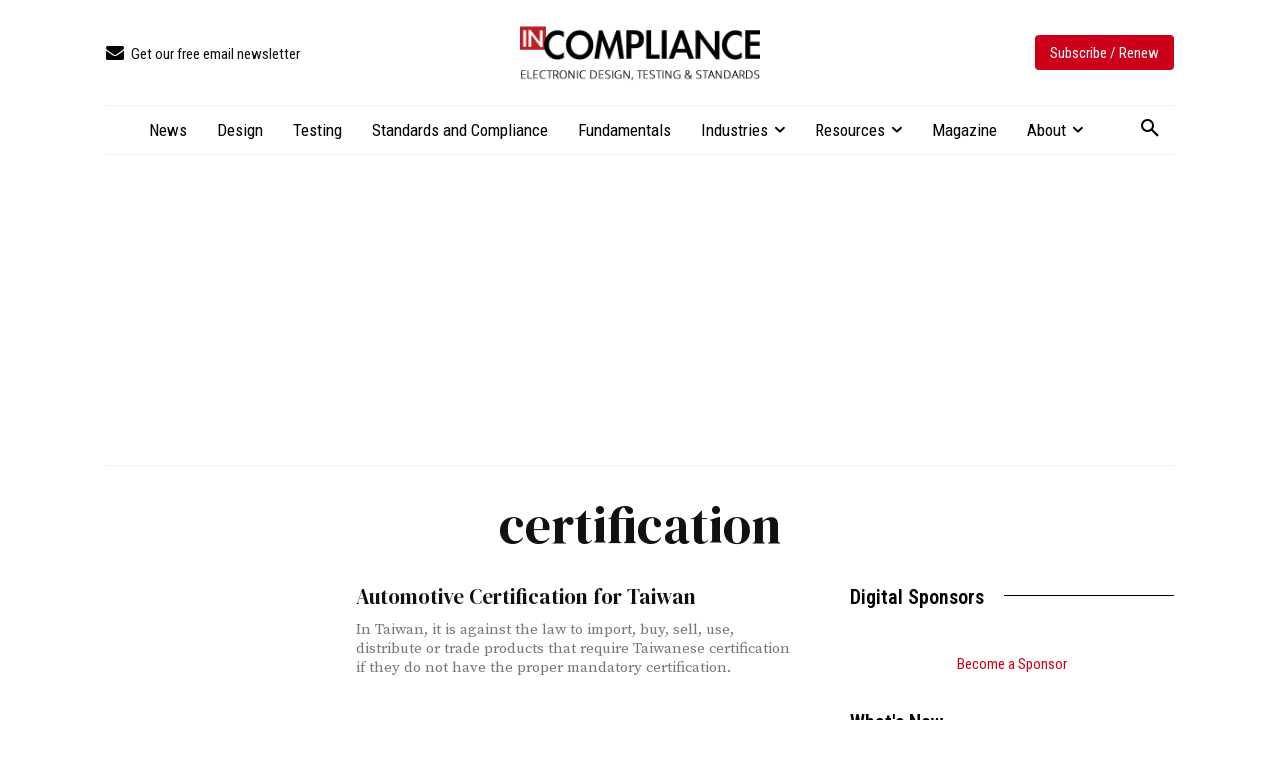

--- FILE ---
content_type: text/html; charset=UTF-8
request_url: https://incompliancemag.com/tag/certification/page/2/
body_size: 2252
content:
<!DOCTYPE html>
<html lang="en">
<head>
    <meta charset="utf-8">
    <meta name="viewport" content="width=device-width, initial-scale=1">
    <title></title>
    <style>
        body {
            font-family: "Arial";
        }
    </style>
    <script type="text/javascript">
    window.awsWafCookieDomainList = [];
    window.gokuProps = {
"key":"AQIDAHjcYu/GjX+QlghicBgQ/7bFaQZ+m5FKCMDnO+vTbNg96AEh6pDyXuONsH4oQYNUbDw8AAAAfjB8BgkqhkiG9w0BBwagbzBtAgEAMGgGCSqGSIb3DQEHATAeBglghkgBZQMEAS4wEQQMTOJHDlXKllotMAntAgEQgDuV5QrJf195BbmVjt3hm5Um0PdMyd03QM6yDefbz+d42R78Tv/McP+4qw4We9q/VJV+GW7vX1QdahFw1A==",
          "iv":"CgAGfjPSrwAAAppy",
          "context":"X9k4tw/VVrXL8KC9Y13BTnEzA+dZjy8Ty6zncBBJwjr/waWBUorNyDf79xgPSNf9Ok4evpoTMOnrOcZXczWkcizBVoSx5ZLdvnAgJUf5GoVipY7r03oaIFs4wQmT7v16S25/uik6Gy2l6WPatrx1fgcN8mdOc50aUDbFkMDGTIVIRjjH+DtCaMKeu/Fo77neEU534uNswoyxESzGhffc1y69xX5YRn8D4NJR6ie3RLQyj1vAMm/saiHeXu5Q2p49Cv8RO+ZJ1qaI+Gikcd01oy1q5QcZZRZD2U8bUyOW/QlvAllcFsYyiGq5fcD+QhQuipF/Cha3mf5/3MqAD4XEtWEVLhE/Je731QAlE4BVmS3BbTIAi4tihBhFbGACMkM4ybSR8dZeyLGpck171fLRjPrHwMZbj1uoWO8ar0imVvXVvP71Ku10GsCRKHvPnztum7f1Cur18IvOyiiX+YFd10i5CCCc16XYEkuJLnL13M8Nt/fvz+dhKhmDEc0Bp6bqOONGD+EbzmWLRW3YLcDo8oZmWC9mSH0XLzYykNwK4QH5ylZt8xh3xO70ZzZZ0puAKeX/bjN2J2+Cs8e/0IROyVoO/u4+9GUJJn22dtYl1Pw/9RqJmwLIR2VOHeJ7Y4PRGy2ZVX20SO6R7Hi8QriLa+2gaIkMhMO35kOZO1cIVJNxVh7z6dMj7K82TQPeCM6VD8+ffKNfZZdd8NqMLFXXhY4HDKMeSN5j1AwLi4B67YFtxqQ="
};
    </script>
    <script src="https://56893a7d9a90.947e1d2c.us-east-1.token.awswaf.com/56893a7d9a90/c2d136607160/33fb5e0666fe/challenge.js"></script>
</head>
<body>
    <div id="challenge-container"></div>
    <script type="text/javascript">
        AwsWafIntegration.saveReferrer();
        AwsWafIntegration.checkForceRefresh().then((forceRefresh) => {
            if (forceRefresh) {
                AwsWafIntegration.forceRefreshToken().then(() => {
                    window.location.reload(true);
                });
            } else {
                AwsWafIntegration.getToken().then(() => {
                    window.location.reload(true);
                });
            }
        });
    </script>
    <noscript>
        <h1>JavaScript is disabled</h1>
        In order to continue, we need to verify that you're not a robot.
        This requires JavaScript. Enable JavaScript and then reload the page.
    </noscript>
</body>
</html>